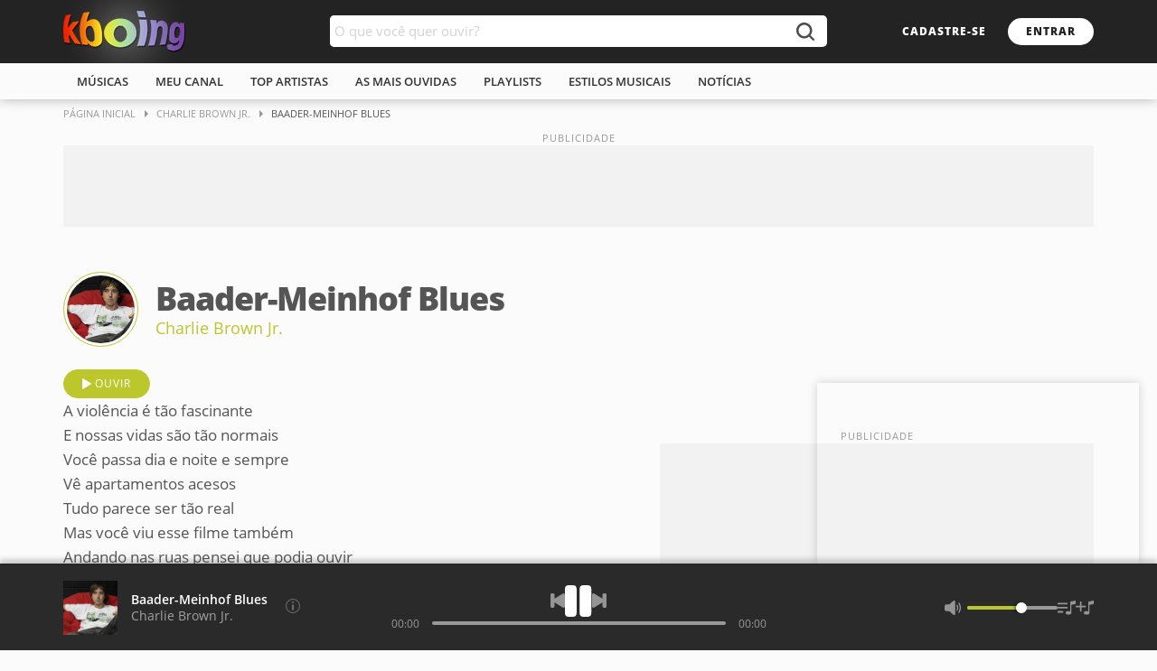

--- FILE ---
content_type: text/html; charset=ISO-8859-1
request_url: https://www.kboing.com.br/charlie-brown-jr/baader-meinhof-blues/
body_size: 4976
content:
<!doctype html>
<html lang="pt-br">
<head><title>Música - Baader-Meinhof Blues - Charlie Brown Jr. - KBOING Músicas Para Você Ouvir</title>
<meta name="description" content="Ouça a música Baader-Meinhof Blues do artista Charlie Brown Jr. com vídeo e letra no Kboing." />
<meta name="keywords" content="Baader-Meinhof Blues, Baader-Meinhof Blues Charlie Brown Jr., Baader-Meinhof Blues música, ouvir músicas, ouvir, letra" />
<link rel="canonical" href="https://www..kboing.com.br/charlie-brown-jr/baader-meinhof-blues/" /><meta name="viewport" content="width=device-width, initial-scale=1.0" />
<meta name="language" content="pt-br" />
<meta name="theme-color" content="#FFFFFF">
<link rel="preconnect" href="https://static-kbo-site.knbcdn.com.br">
<link rel="dns-prefetch" href="https://static-kbo-site.knbcdn.com.br">
<link rel="preconnect" href="https://www.googletagmanager.com">
<link rel="dns-prefetch" href="https://www.googletagmanager.com">
<link rel="dns-prefetch" href="https://tpc.googlesyndication.com">
<link rel="dns-prefetch" href="https://securepubads.g.doubleclick.net">
<link rel="dns-prefetch" href="https://www.googletagservices.com">
<link rel="dns-prefetch" href="https://www.google-analytics.com">
<link rel="dns-prefetch" href="https://pagead2.googlesyndication.com">
<link rel="preload" href="https://fonts.gstatic.com/s/opensans/v17/mem8YaGs126MiZpBA-UFVZ0b.woff2" as="font" type="font/woff2" crossorigin="anonymous">
<link rel="preload" href="https://fonts.gstatic.com/s/opensans/v17/mem5YaGs126MiZpBA-UNirkOUuhp.woff2" as="font" type="font/woff2" crossorigin="anonymous">
<link rel="preload" href="https://fonts.gstatic.com/s/opensans/v17/mem5YaGs126MiZpBA-UN8rsOUuhp.woff2" as="font" type="font/woff2" crossorigin="anonymous">
<link rel="search" type="application/opensearchdescription+xml" title="Kboing" href="https://www.kboing.com.br/opensearch.xml">
<link href="https://static-kbo-site.knbcdn.com.br/kbo/css/kboing_mobilenovo_6b.css" rel="stylesheet" type="text/css">
<style>.header h2{font-size:0;}a{color:#2f2f2f}</style>
<link rel="preload" href="https://static-kbo-site.knbcdn.com.br/kbo/js/kbo_3_0_3.js" as="script" fetchpriority="high" crossorigin="anonymous">
</head>

<body id="geral">
<div>
<div class="header">
<div class="logosearch">
<div class="w1">
 <h2><a href="/"><img src="https://static-kbo-site.knbcdn.com.br/kbo/imagens/logo-color.png" width="135" height="46" alt="Kboing - ">Ouvir músicas</a></h2>
 <div class="buscak">
 <form class="bx-buscak" id="formulario" name="formulario" onSubmit="buSeSubHome(); return false;">
 <div class="bx-textbuscak">
 <!-- <input type="text" name="q" id="q" placeholder="O que você quer ouvir?" onkeyup="SuggestKbo(this,event);" autocomplete="off" class="no-ajax" /> -->
 <input type="text" name="q" id="q" placeholder="O que você quer ouvir?" autocomplete="off" class="no-ajax" />
 </div>
 <a href="#" onclick="buSeSubHome(this);" class="icon-search no-ajax" title="buscar"></a>
 </form>
 </div>
 <div class="head-link">
 <a href="#" onclick="isMyCadastro();return false;" class="btn1 btn1-transparent" id="bnt-cadastro">cadastre-se</a>
 <a href="#" onclick="isMyLogin();return false;" class="btn1 btn1-cor no-ajax" id="bnt-entrar">entrar</a>
 </div>
 </div>
 </div>
 <div class="menu">
 <div class="w1">
 <ul>
 <li><a href="/musicas/">m&uacute;sicas</a></li>
 <li><a href="/meu-canal/">meu canal</a></li>
 <li><a href="/musicas/top-artistas/">top artistas</a></li>
 <li><a href="/musicas/top-musicas/">As mais ouvidas</a></li>
 <li><a href="/playlists/">playlists</a></li>
 <li><a href="/estilos/">estilos musicais</a></li>
 <li><a href="/noticias/">notícias</a></li>
 </ul>
 </div>
 </div>
</div>

<div id="pushStateView">
<div class="breadcrumb w1">
<span itemprop="itemListElement" itemscope="" itemtype="http://schema.org/ListItem">
<a itemprop="item" href="https://www.kboing.com.br/"><span itemprop="name">Página Inicial</span></a>
<meta itemprop="position" content="1">
</span>
<span itemprop="itemListElement" itemscope="" itemtype="http://schema.org/ListItem">
<a itemprop="item" href="https://www.kboing.com.br/charlie-brown-jr/"><span itemprop="name">Charlie Brown Jr.</span></a>
<meta itemprop="position" content="2">
</span>
<span itemprop="itemListElement" itemscope="" itemtype="http://schema.org/ListItem">
<span itemprop="name">Baader-Meinhof Blues</span>
<meta itemprop="item" content="https://www..kboing.com.br/charlie-brown-jr/baader-meinhof-blues/">
<meta itemprop="position" content="3">
</span>
</div><div class="w1 boxAd mt-0">
<div class="ad_pub">
<div class="with-refresh" style="/*height:90px;width: 1140px;*/margin:0 auto;background-color: #f2f2f2;" id="pub_5" data-ads="5" data-intersectionratio="0.40" data-slotempty="true"><div style="/*height:90px;width: 1140px;*/margin:0 auto;" id="div-gpt-ad-1449665119092-1" class="ad" data-ad="5"></div></div>
</div>
</div><div class="w1 bxContent">

<div class="w1">
 <div class="headTitle">
 <div class="art-coverMini">
 <a href="/charlie-brown-jr/">
 <img src="https://static-kbo-site.knbcdn.com.br/kbo/static-foto/charlie-brown-jr.jpg" width="150" height="150" alt="músicas">
 </a>
 </div>
 <div class="songArt">
 <h1>Baader-Meinhof Blues</h1>
 <h2><a href="/charlie-brown-jr/">Charlie Brown Jr.</a></h2>
 </div>
 <!-- <ul class="barLyric"><li><a href="#" class="btn2 icon-translate">tradução</a></li><li><a href="#" class="btn2 icon-printer">imprimir</a></li><li><a href="#" class="btn2 icon-edit">corrigir</a></li></ul> -->
 </div>
</div>

<div class="w1 mt-25 dFlex">
<div class="bx-btn100">
 <a href="/charlie-brown-jr/baader-meinhof-blues/" class="btn1 btn1-cor2 icon-btnplay mpl" data-id="1030138">ouvir</a>
 </div>
 <div class="lyric w1-4 md-18"><span id="lyricpage">A violência é tão fascinante<br>
E nossas vidas são tão normais<br>
Você passa dia e noite e sempre<br>
Vê apartamentos acesos<br>
Tudo parece ser tão real<br>
Mas você viu esse filme também<br>
Andando nas ruas pensei que podia ouvir<br>
Alguém me chamando, dizendo meu nome<br>
<br>
Já estou cheio de me sentir vazio<br>
Meu corpo é quente e estou sentindo frio<br>
Todo mundo sabe, ninguém quer mais saber<br>
Afinal, amar ao proximo é tão demodê (yeah)<br>
Ô ô ô ô...<br>
Essa justiça desafinada é tão humana e tão errada<br>
Nós assistimos televisão também, qual é a diferença?<br>
Não estatize meus sentimentos, pra seu governo<br>
O meu estado é independente<br>
Ô ô ô ô...<br>
Já estou cheio de me sentir vazio<br>
Meu corpo é quente e estou sentindo frio<br>
Todo mundo sabe, ninguém quer mais saber<br>
Afinal, amar ao proximo é tão demodê!...<br>
Ô ô ô ô...<br>

</span><br><br><span style="font-size:12px;"><b>compositores</b>: DADO VILLA_LOBOS, MARCELO BONFA, RENATO MANFREDINI JUNIOR</span> </div><!-- <script>if(EstouLogadoKbo == true) {document.getElementById('lyricpage').style.display='';}</script> -->
 <div class="w1-5"><div class="pubSticky">
 <div class="pubContent"> 
 <div class="with-refresh" id="pub_2" data-ads="2" data-intersectionratio="0.40" data-slotempty="true" style="height:250px;width:300px;background-color: #f2f2f2;"><div id="div-gpt-ad-1429186914303-0" class="ad" data-ad="2"></div></div>
 </div>
 </div></div>
</div><div class="w1 mt-50 bx-pr">
 <div class="heading">
 <h3>As mais ouvidas de Charlie Brown Jr.</h3>
 </div>
 <ol class="lst-Oneline top10Col2 lst-musCont"><li><a href="/charlie-brown-jr/lugar-ao-sol/" data-id="25822" class="mpl"><b>ouvir</b> Lugar ao Sol</a><div class="optionMore"></div></li><li><a href="/charlie-brown-jr/me-encontra/" data-id="1021394" class="mpl"><b>ouvir</b> Me Encontra</a><div class="optionMore"></div></li><li><a href="/charlie-brown-jr/ceu-azul/" data-id="1102946" class="mpl"><b>ouvir</b> Céu Azul</a><div class="optionMore"></div></li><li><a href="/charlie-brown-jr/como-tudo-deve-ser/" data-id="80047" class="mpl"><b>ouvir</b> Como Tudo Deve Ser</a><div class="optionMore"></div></li><li><a href="/charlie-brown-jr/dias-de-luta-dias-de-gloria/" data-id="43262" class="mpl"><b>ouvir</b> Dias de Luta, Dias de Glória</a><div class="optionMore"></div></li><li><a href="/charlie-brown-jr/so-os-loucos-sabem/" data-id="1024819" class="mpl"><b>ouvir</b> Só Os Loucos Sabem</a><div class="optionMore"></div></li><li><a href="/charlie-brown-jr/ela-vai-voltar/" data-id="41114" class="mpl"><b>ouvir</b> Ela Vai Voltar</a><div class="optionMore"></div></li><li><a href="/charlie-brown-jr/zoio-de-lula/" data-id="200454" class="mpl"><b>ouvir</b> Zóio De Lula</a><div class="optionMore"></div></li><li><a href="/charlie-brown-jr/pontes-indestrutiveis/" data-id="44201" class="mpl"><b>ouvir</b> Pontes Indestrutíveis</a><div class="optionMore"></div></li><li><a href="/charlie-brown-jr/lutar-pelo-que-e-meu/" data-id="50665" class="mpl"><b>ouvir</b> Lutar Pelo Que É Meu</a><div class="optionMore"></div></li></ol>
 <a href="/charlie-brown-jr/" class="link-maistop seta-animada">ver todas as músicas</a>
 </div></div></div>

<div class="w1" id="searchBox" style="display:none;">

 <div class="ad_pub">
 <div class="with-refresh" style="margin:30px auto;background-color: #f2f2f2;" id="pub_9" data-ads="9" data-intersectionratio="0.40" data-slotempty="true"><div style="margin:0 auto;" id="div-gpt-ad-1394555588757-0" class="ad" data-ad="9"></div></div>
 </div>

 <div class="bx-btn100 btnSearch">
 <a href="#" class="btn1 btn1-cor2 no-ajax" onclick="filtrar('todos');" data-type="todos">todos os resultados</a> <!--botão ativo com a classe "btn1-cor2"-->
 <a href="#" class="btn1 btn1-transparent1 no-ajax" onclick="filtrar('band');" data-type="band">artistas</a>
 <a href="#" class="btn1 btn1-transparent1 no-ajax" onclick="filtrar('song');" data-type="song">m&uacute;sicas</a>
 <a href="#" class="btn1 btn1-transparent1 no-ajax" onclick="filtrar('article');" data-type="article">notícias</a>
 <a href="#" class="btn1 btn1-transparent1 no-ajax" onclick="filtrar('playlist');" data-type="playlist">playlists</a>
 <!-- <a href="#" class="btn1 btn1-transparent1">busca antiga</a> -->
 </div>

<gcse:searchresults-only gname="storesearch" autoSearchOnLoad="false" enableAutoComplete="true" linkTarget="_self"><span style="font-size:13px;font-family:Arial,Helvetica,sans-serif;font-weight:bold;"><BR /><BR /><BR />Carregando resultados...aguarde</span></gcse:searchresults-only>

</div>

<div class="footer">
<div class="az">
 <div class="w1">
 <strong class="ttlfooter">todos os artistas</strong>
 <ul><li><a href="/musicas/letra-A.htm">A</a></li><li><a href="/musicas/letra-B.htm">b</a></li><li><a href="/musicas/letra-C.htm">c</a></li><li><a href="/musicas/letra-D.htm">d</a></li><li><a href="/musicas/letra-E.htm">e</a></li><li><a href="/musicas/letra-F.htm">f</a></li><li><a href="/musicas/letra-G.htm">g</a></li><li><a href="/musicas/letra-H.htm">h</a></li><li><a href="/musicas/letra-I.htm">i</a></li><li><a href="/musicas/letra-J.htm">j</a></li><li><a href="/musicas/letra-K.htm">k</a></li><li><a href="/musicas/letra-L.htm">l</a></li><li><a href="/musicas/letra-M.htm">m</a></li><li><a href="/musicas/letra-N.htm">n</a></li><li><a href="/musicas/letra-O.htm">o</a></li><li><a href="/musicas/letra-P.htm">p</a></li><li><a href="/musicas/letra-Q.htm">q</a></li><li><a href="/musicas/letra-R.htm">r</a></li><li><a href="/musicas/letra-S.htm">s</a></li><li><a href="/musicas/letra-T.htm">t</a></li><li><a href="/musicas/letra-U.htm">u</a></li><li><a href="/musicas/letra-V.htm">v</a></li><li><a href="/musicas/letra-W.htm">w</a></li><li><a href="/musicas/letra-X.htm">x</a></li><li><a href="/musicas/letra-Y.htm">y</a></li><li><a href="/musicas/letra-Z.htm">z</a></li><li><a href="/musicas/letra-1.htm">0/9</a></li></ul>
 </div>
 </div>
 <div class="linkfooter">
 <div class="w1">
 <div>
 <strong class="ttlfooter">Músicas</strong>
 <ul>
 <li><a href="/musicas/top-musicas/">Top Músicas</a></li>
 <li><a href="/musicas/top-artistas/">Top Artistas</a></li>
 <li><a href="/musicas/">Novidades</a></li>
 <li><a href="/playlists/">Playlists</a></li>
 </ul>
 </div>
 <div>
 <strong class="ttlfooter">Você no Kboing</strong>
 <ul>
 <li><a href="#">cadastre-se</a></li>
 <li><a href="/meu-canal/">meu canal</a></li>
 </ul>
 </div>
 <div>
 <strong class="ttlfooter">Sobre o site</strong>
 <ul>
 <li><a href="/ajuda/">perguntas frequentes</a></li>
 <li><a href="/ajuda/aviso-legal.html">termos de uso / política de privacidade</a></li>
 </ul>
 </div>
 <div>
 <strong class="ttlfooter">Mais Música Em</strong>
 <ul>
 <li><a href="https://www.kboingfm.com.br/" target="_blank" rel="noopener noreferrer">Kboing FM</a></li>
 <li><a href="https://www.emaisfm.com.br/" target="_blank" rel="noopener noreferrer">É+ FM</a></li>
 <li><a href="https://www.kboingfm.com.br/radios/" target="_blank" rel="noopener noreferrer">Rádios Ao Vivo</a></li>
 <li><a href="https://radios.kboing.com.br/" target="_blank" rel="noopener noreferrer">Rádios OnLine</a></li>
 </ul>
 </div>
 <!-- <div class="footer-app">
 <a href="https://play.google.com/store/apps/details?id=br.com.kboing.playlists&hl=pt_BR&gl=US" target="_blank"><span>aplicativo no</span></a>
 </div> -->
 <div class="footer-social">
 <strong class="ttlfooter">Siga o Kboing nas redes</strong>
 <ul>
 <li><a href="https://www.facebook.com/Kboing/" target="_blank" class="footer-f">facebook</a></li>
 <li><a href="https://www.instagram.com/kboing/" target="_blank" class="footer-t">instagram</a></li>
 <li><a href="https://twitter.com/kboing" target="_blank" class="footer-i">twitter</a></li>
 </ul>
 </div>
 </div>
 </div>
 <ul class="w1">
 <li>Ouvir música é no <b>Kboing</b> ® 2024, Seu site com milhões de músicas para você ouvir</li>
 </ul>
</div>


</div>


<div class="bPlayer">
 <div class="adMobileBottom"> 
 <div class="with-refresh" id="pub_8" data-ads="8" data-intersectionratio="0.40" data-slotempty="true"><div id="div-gpt-ad-1631727459049-0" class="ad" data-ad="8"></div></div>
 <button class="ad-close"></button>
 </div>
 <div class="boxPlayer">
 <div class="w1 footerPlayer">
 <div class="plMusArt">
 <div class="coverPlfooter">
 <a href="#">
 <img src="" alt="">
 </a>
 </div>
 <div class="plMA">
 <!-- <span class="plPfooter"><a href="#">---</a></span> -->
 <span class="plMfooter"><a href="#">---</a></span>
 <span class="plAfooter"><a href="#">---</a></span>
 </div>
 <div class="btnPlfooter">
 <!-- <button type="button" class="iconAddplay" aria-label="Adicionar em Playlist"></button>
 <button type="button" class="iconHeart" aria-label="Salvar no Meu Canal"></button> -->
 <button type="button" class="iconInfo" aria-label="Compositores" id="composerinfo"></button>
 </div>
 </div>
 <div class="plControles">
 <div class="btnControlPl">
 <button class="iconAnterior no-ajax" id="backButton" aria-label="Voltar"></button>
 <button class="iconPlay no-ajax" id="playButton" aria-label="Play"></button>
 <button class="iconProximo no-ajax" id="nextButton" aria-label="Próxima"></button>
 </div>
 <div class="barPlfotter">
 <span class="progress-time">01:25</span>
 <div class="progress">
 <div class="barra" id="barra">
 <div class="slider">
 <div class="btn-slider"></div>
 </div><a href="#" rel="nofollow" style="left: 0%;"></a>
 </div>
 </div>
 <span class="progress-time-total">04:12</span>
 </div>
 </div>
 <div class="plExtra">
 <button class="iconMicrofone" style="display:none" onclick="verLetra();return false;" id="icoMic" aria-label="Letra da M&uacute;sica"></button>
 <!-- <button class="iconAleatorio" aria-label="Ativar Aleatório"></button>
 <button class="iconRepetir" aria-label="Repetir"></button> -->
 <div class="volPLfooter">
 <button class="iconVol volAlto"></button> <!--50% trocar volAlto por volMedio --- 0% ou quando clicar no botão trocar por volMudo-->
 <div class="progressVol">
 <div class="barraVol" id="vol_slider_v">
 <div class="sliderVol">
 <div class="btn-sliderVol"></div>
 </div><a href="#" rel="nofollow" style="left: 70%;"></a>
 </div>
 </div>
 </div>
 <button class="iconListPlayer no-ajax" id="iconListPlayerBtn" aria-label="M&uacute;sicas na Fila"></button>
 <button class="iconListSave" aria-label="Salvar M&uacute;sicas na Playlist" onclick="isSalvaPlaylist();return false;"></button>
 <!--quando clicar adicionar a classe "ativo" e adicionar "playlistOn" no player (onde tem a classe videoPlayer)-->
 </div>
 </div>
 </div>
 
<div class="videoPlayer" style="display:none"> <!--quando o botão "iconListPlayer" for clicado, recebe a classe "playlistOn"-->
 <div class="minPl"><button class="icon-recolhe" id="iconListPlayerBtnB" aria-label="Mostrar / Esconder Playlist"></button></div>
 <div>
 <div class="videoEmbed" id="ytembed">
 
 </div>
 </div>
 <div class="videoPlaylist">
 <div class="vmusicasList" id="listaplaylistbar">
 <ul class="lst-musAll twoLines" id="listaplaylist">

 </ul>
 </div>
 </div>
</div>
</div>

<!--quando clicar em "optionMore" li recebe a classe "moreOn"-->
<!--<div class="modal-more" id="optionMusic">
<ul class="more-msc">
 <li><button><span class="icoaddPlay">Ouvir em seguida</span></button></li>
 <li><button><span class="icoaddPlst">Adicionar no player</span></button></li>
 <li><button><span class="icoaddPlst">Salvar na playlist</span></button></li>
 <li><span class="btnfalse">Compartilhar</span>
 <ul class="more-share">
 <li><a href="#" class="shareface zoom-oi"></a></li>
 <li><a href="#" class="sharetwitter zoom-oi"></a></li>
 <li><a href="#" class="sharewhats zoom-oi"></a></li>
 <li><a href="#" class="sharecopy zoom-oi"></a></li>
</ul>
 </li>
 </ul>
</div>-->

<script language="javascript">
var temPlayer = true;
var istopnow = true;var country="br";var maxPlaylist = false;var userPlaylist = '';var idPlaylist; var idUserPlaylist = '';
var total=1;
var arrayMusicas = new Array(1);
arrayMusicas[0] = new Array(1030138,"y::eB7ATo2gVO8","Charlie Brown Jr.","Baader-Meinhof Blues","https://static-kbo-site.knbcdn.com.br/kbo/static-foto/charlie-brown-jr.jpg","charlie-brown-jr","s","v","m0",0,1,'baader-meinhof-blues');
</script>
<script async src="https://static-kbo-site.knbcdn.com.br/kbo/js/kbo_3_0_3.js" fetchpriority="high"></script>

<script type='text/javascript'>var googletag = googletag || {};googletag.cmd = googletag.cmd || [];</script>
<script async='async' src='https://www.googletagservices.com/tag/js/gpt.js'></script>

<script>(function(i,s,o,g,r,a,m){i['GoogleAnalyticsObject']=r;i[r]=i[r]||function(){
(i[r].q=i[r].q||[]).push(arguments)},i[r].l=1*new Date();a=s.createElement(o),
m=s.getElementsByTagName(o)[0];a.async=1;a.src=g;m.parentNode.insertBefore(a,m)
})(window,document,'script','https://www.google-analytics.com/analytics.js','ga');
ga('create', 'UA-347067-1', 'auto');
ga('send', 'pageview');</script>

<script async src="https://www.googletagmanager.com/gtag/js?id=G-P1Z5PENVYK"></script>
<script>
 window.dataLayer = window.dataLayer || [];
 function gtag(){dataLayer.push(arguments);}
 gtag('js', new Date());
 gtag('config', 'G-P1Z5PENVYK');
</script>

</body>
</html>

--- FILE ---
content_type: text/html; charset=ISO-8859-1
request_url: https://static-kbo-site.knbcdn.com.br/youtube/iframe_proxy_player_min.php?video=eB7ATo2gVO8&ytstart=0&ytend=0&volume=70&autoplay=true&host=https%3A%2F%2Fwww.kboing.com.br&versao=2022controls1
body_size: 2621
content:
<html><head><meta name="robots" content="noindex" /><meta name="robots" content="nofollow" /></head>
<body style="margin:0;">

<div id="player"></div>

<div id="hls"><audio id="playerjs"></audio></div>

<script type="text/javascript">
// Extrai os parÃ¢metros da URL
var URL_FIND = window.location.search.substr(1).split("&");
var TEMP = {}, itens, QUAL_DOMINIO, vdoIdYT, autoplay, volume, VDO_I, VDO_F;

// Itera sobre os parÃ¢metros da URL e armazena no objeto TEMP
for (i = URL_FIND.length - 1; i >= 0; i--) {
    itens = URL_FIND[i].split("=");
    TEMP[itens[0]] = itens[1];
}

// Configura as variÃ¡veis com os parÃ¢metros da URL
QUAL_DOMINIO = decodeURIComponent(TEMP.host).toLowerCase();
vdoIdYT = TEMP.video;
autoplay = TEMP.autoplay;
volume = TEMP.volume;
VDO_I = TEMP.ytstart;
VDO_F = TEMP.ytend;

if(vdoIdYT == 0) {
    vdoIdYT = 'uIBmMnNtKuI';
}
var timerTempo = null;


var playAudio = false;

// Verifica se o ID do vÃ­deo contÃ©m "KBOAUDIO" para tocar Ã¡udio simultaneamente
if (vdoIdYT.startsWith("KBOAUDIO-")) {
    playAudio = true;
    vdoIdYT = vdoIdYT.replace("KBOAUDIO-", "");  // Remove a parte "KBOAUDIO-" para obter o ID real do vÃ­deo
}


// FunÃ§Ã£o para criar o player MP3
function createMp3Player() {

    var player = document.querySelector("#playerjs");
    var newSource = document.createElement('source');
    newSource.src = 'https://streaming.knbcdn.com.br:8443/livekboingfm48'; // URL do stream de Ã¡udio
    newSource.type = 'audio/mpeg';
    player.appendChild(newSource);
    player.load(); // Carrega o Ã¡udio
    player.play(); // Reproduz o Ã¡udio

    console.log('carregado');
}

// FunÃ§Ã£o para parar o MP3 player
function stopMp3Player() {
    var player = document.querySelector("#playerjs");
    player.pause(); // Pausa o Ã¡udio
    player.innerHTML = ''; // Remove a fonte de Ã¡udio
}

// FunÃ§Ã£o para tratar a mudanÃ§a de estado do player
function onStateChange(event) {
    if (event.data == YT.PlayerState.PLAYING) {
        timerTempo = setInterval(updateYoutubeTime, 500);
    } else if (
        event.data == YT.PlayerState.ENDED ||
        event.data == YT.PlayerState.PAUSED ||
        event.data == YT.PlayerState.BUFFERING
    ) {
        clearInterval(timerTempo);
    }

    var data = '[{"evento":"atualizarStatus", "status":' + event.data + '}]';
    window.parent.postMessage(data, QUAL_DOMINIO);

////////////////////audio 
    // Se o estado do vÃ­deo for "PLAYING", o Ã¡udio deve continuar tocando
    if (event.data == YT.PlayerState.PLAYING) {
        if (playAudio) {
            var player = document.querySelector("#playerjs");
            player.play(); // RecomeÃ§a o Ã¡udio quando o vÃ­deo for tocado
        }
    }
    // Se o vÃ­deo for pausado ou terminado, o Ã¡udio tambÃ©m deve ser pausado
    else if (event.data == YT.PlayerState.PAUSED || event.data == YT.PlayerState.ENDED) {
        if (playAudio) {
            var player = document.querySelector("#playerjs");
            player.pause(); // Pausa o Ã¡udio quando o vÃ­deo for pausado ou terminar
        }
    }
////////////////////audio  

}

// FunÃ§Ã£o para tratar a mudanÃ§a de qualidade do vÃ­deo
function onPlaybackQualityChange(event) {
    //if (!playAudio) {
    var data = '[{"evento":"playbackQualityChange", "level":"' + event.data + '"}]';
    window.parent.postMessage(data, QUAL_DOMINIO);
    //}
}

// FunÃ§Ã£o para tratar erros no player
function onPlayerError(event) {
    //if (!playAudio) {
    var data = '[{"evento":"erro", "erro":' + event.data + '}]';
    window.parent.postMessage(data, QUAL_DOMINIO);
    //}
}

// FunÃ§Ã£o chamada quando o player estÃ¡ pronto
function onPlayerReady(event) {

    var data = '[{"evento":"playerReady", "playerReady":"true", "player":' + JSON.stringify(ytplayer) + '}]';
    window.parent.postMessage(data, QUAL_DOMINIO);

    if (!playAudio) {
    if (VDO_I != 0) {
        ytplayer.cueVideoById({
            videoId: vdoIdYT,
            startSeconds: VDO_I,
            endSeconds: VDO_F,
            suggestedQuality: "small"
        });
    } else {
        ytplayer.cueVideoById(vdoIdYT, VDO_I, "small");
    }
    }

    if (autoplay) {
        event.target.playVideo();
    }


    // Se o ID incluir "KBOAUDIO-", toca o Ã¡udio simultaneamente
    if (playAudio) {
        console.log(vdoIdYT);
        createMp3Player();
    }


}

// FunÃ§Ãµes de controle do player
function stop() {
    //if (ytplayer) { // Verifica se ytplayer estÃ¡ definido
        ytplayer.stopVideo();
    //}

    if (playAudio) {
        //playAudio = false; // Reseta a flag de reproduÃ§Ã£o de Ã¡udio
        stopMp3Player(); // Para o Ã¡udio se ele estiver ativo
    }
}

function play() {
    //if (ytplayer) { // Verifica se ytplayer estÃ¡ definido
        ytplayer.playVideo();
    //}

    if (playAudio) {
        var player = document.querySelector("#playerjs");
        player.play(); // Reinicia o Ã¡udio se ele estiver ativo
    }
}

function pause() {
    //if (ytplayer) { // Verifica se ytplayer estÃ¡ definido
        ytplayer.pauseVideo();
    //}

    if (playAudio) {
        var player = document.querySelector("#playerjs");
        player.pause(); // Pausa o Ã¡udio se ele estiver ativo
    }
}

// FunÃ§Ã£o para atualizar o tempo de reproduÃ§Ã£o do vÃ­deo
function updateYoutubeTime() {
    if (ytplayer.getPlayerState() == YT.PlayerState.PLAYING) {
        var data = '[{"evento":"atualizarTempo", "atual":' + ytplayer.getCurrentTime() +
            ', "total":' + ytplayer.getDuration() +
            ', "fraction":' + ytplayer.getVideoLoadedFraction() + '}]';
        window.parent.postMessage(data, QUAL_DOMINIO);
    }
}

// FunÃ§Ã£o para ouvir mensagens recebidas
function listener(event) {
    if (event.origin === QUAL_DOMINIO) {
        var data = eval(event.data)[0];
        switch (data.evento) {
            case "play":
                play();
                break;
            case "pause":
                pause();
                break;
            case "stop":
                stop();
                break;
            case "playIfPlaying":
                if (ytplayer.getPlayerState() == YT.PlayerState.PLAYING) {
                    play();
                }
                break;
            case "carregarVideo":

                vdoIdYT = data.id
                // Verifica se o novo ID contÃ©m "KBOAUDIO-" para tocar Ã¡udio e vÃ­deo
                if (vdoIdYT.startsWith("KBOAUDIO-")) {
                    console.log('entrou audio');
                    playAudio = true;
                    vdoIdYT = vdoIdYT.replace("KBOAUDIO-", ""); // Remove "KBOAUDIO-" do ID do vÃ­deo

                    // Para o Ã¡udio antigo (se necessÃ¡rio) e reinicia o MP3 player com o novo Ã¡udio
                    stopMp3Player(); 
                    createMp3Player();
                    console.log('criou audio');
                    // Carrega o vÃ­deo no YouTube player com o novo ID
                    ytplayer.loadVideoById({ videoId: vdoIdYT, startSeconds: data.ytstart, endSeconds: data.ytend, suggestedQuality: "small" });
                } else {
                     console.log('entrou video');
                    // Se o novo ID nÃ£o contiver "KBOAUDIO-", para o Ã¡udio (se estiver tocando)
                    if (playAudio) {
                        stopMp3Player(); // Para o Ã¡udio se o MP3 player estiver ativo
                        playAudio = false; // Reseta a flag de reproduÃ§Ã£o de Ã¡udio
                    }
console.log('criou video');
                    // Carrega apenas o vÃ­deo do YouTube
                    ytplayer.loadVideoById({ videoId: vdoIdYT, startSeconds: data.ytstart, endSeconds: data.ytend, suggestedQuality: "small" });
                }

                /* if (data.ytend != 0) {
                    ytplayer.loadVideoById({
                        videoId: data.id,
                        startSeconds: data.ytstart,
                        endSeconds: data.ytend,
                        suggestedQuality: "small"
                    });
                } else {
                    ytplayer.loadVideoById(data.id, data.ytstart, "small");
                } */
                vdoIdYT = vdoIdYT;
                break;
            case "getAvailableQualityLevels":
                var qualities = JSON.stringify(ytplayer.getAvailableQualityLevels());
                var qualityData = '[{"evento":"getAvailableQualityLevels", "qualities":' + qualities + '}]';
                window.parent.postMessage(qualityData, QUAL_DOMINIO);
                break;
            case "seek":
                ytplayer.seekTo(data.pos);
                break;
            case "volume":
                ytplayer.setVolume(data.level);
                break;
            case "qualidade":
                ytplayer.setPlaybackQuality(data.level);
                break;
        }
    }
}

// Adiciona o listener para mensagens
window.addEventListener ? addEventListener("message", listener, false) : attachEvent("onmessage", listener);

// Carrega a API do YouTube
var tag = document.createElement("script");
tag.src = "https://www.youtube.com/iframe_api";
var firstScriptTag = document.getElementsByTagName("script")[0];
var ytplayer;

// FunÃ§Ã£o chamada quando a API do YouTube Iframe estiver pronta
function onYouTubeIframeAPIReady() {
    ytplayer = new YT.Player("player", {
        height: "100%",
        width: "100%",
        videoId: vdoIdYT,
        playerVars: {
            autoplay: 0,
            controls: 1,
            modestbranding: 0,
            showinfo: 0,
            rel: 0,
            enablejsapi: 1,
            disablekb: 1,
            fs: 0,
            iv_load_policy: 3,
            wmode: "transparent"
        },
        events: {
            onReady: onPlayerReady,
            onError: onPlayerError,
            onPlaybackQualityChange: onPlaybackQualityChange,
            onStateChange: onStateChange
        }
    });
}

// Insere a tag do script da API do YouTube no DOM
firstScriptTag.parentNode.insertBefore(tag, firstScriptTag);
</script>

</body></html>

--- FILE ---
content_type: text/html; charset=utf-8
request_url: https://www.google.com/recaptcha/api2/aframe
body_size: 258
content:
<!DOCTYPE HTML><html><head><meta http-equiv="content-type" content="text/html; charset=UTF-8"></head><body><script nonce="5WqCyDb4Onq1PA8eGhvqaw">/** Anti-fraud and anti-abuse applications only. See google.com/recaptcha */ try{var clients={'sodar':'https://pagead2.googlesyndication.com/pagead/sodar?'};window.addEventListener("message",function(a){try{if(a.source===window.parent){var b=JSON.parse(a.data);var c=clients[b['id']];if(c){var d=document.createElement('img');d.src=c+b['params']+'&rc='+(localStorage.getItem("rc::a")?sessionStorage.getItem("rc::b"):"");window.document.body.appendChild(d);sessionStorage.setItem("rc::e",parseInt(sessionStorage.getItem("rc::e")||0)+1);localStorage.setItem("rc::h",'1768791164435');}}}catch(b){}});window.parent.postMessage("_grecaptcha_ready", "*");}catch(b){}</script></body></html>

--- FILE ---
content_type: application/javascript; charset=utf-8
request_url: https://fundingchoicesmessages.google.com/f/AGSKWxUdfOrhe79lfxVyIooRNyN55kWvNX3zK6eDkQxZBDNRUKr8xMYLJF3SfhKKwE5ACJ5QiLo43RctKo1-d_kbmsxdmyXRNVFJ5zI-2w3gxC_B6yVVDFvUpD4Kr1o5fe2oXAyf5pswlH5RVZaKBssVVgeYXaqlmSlFr6i7flrM1q6txXfF5PLTHlNoK_eA/_/roturl.js/ad-format./AdsPublisher.-your-ads-here.-Web-Advert.
body_size: -1289
content:
window['32115850-68b4-4855-ac8b-b6f2b1a29d95'] = true;